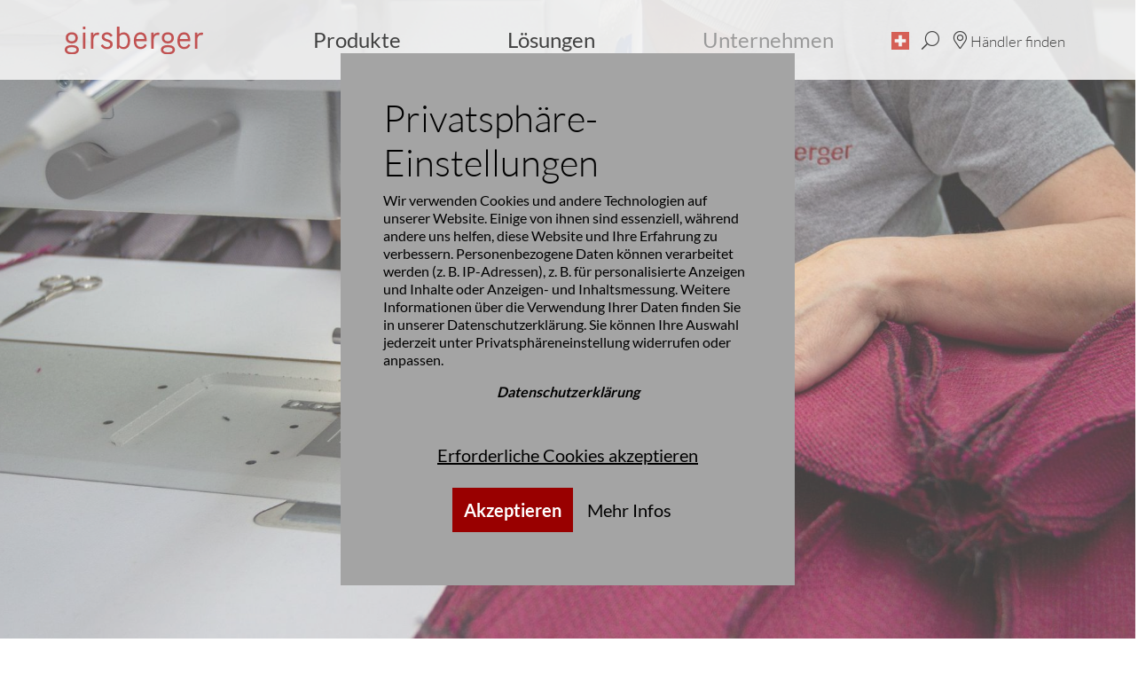

--- FILE ---
content_type: text/html; charset=utf-8
request_url: https://girsberger.com/de/unternehmen/jobs-karriere/berufsausbildung/polster-und-dekorationsnaeherin-polster-und-dekorationsnaeher/?type=800632
body_size: -205
content:
disabled

--- FILE ---
content_type: text/html; charset=utf-8
request_url: https://girsberger.com/de/unternehmen/jobs-karriere/berufsausbildung/polster-und-dekorationsnaeherin-polster-und-dekorationsnaeher/?type=800629&banner=1
body_size: 8418
content:
<style>

	#gdrp-cookieoverlay	*,#gdrp-cookieoverlay ::after,#gdrp-cookieoverlay ::before {
		box-sizing: border-box;
	}

    body #gdrp-cookieoverlay {
		position: fixed;
        bottom: 0;
        left: 0;
		background: rgba(216,216,216,0.3) !important;
        width: 100%;
        z-index: 99999;
    }
    .cs2gdpr-cookiebanner {
        position: relative;
        display: block;
        background-color: rgba(164,164,164,1) !important;
        padding: 3rem;
        width: 34%;
        -webkit-transform: translate(0,-50%);
        -o-transform: translate(0,-50%);
        transform: translate(0,-50%);
        top: 50%;
        margin: 0 auto;
    }

    @media (max-width: 1280px) {
        .cs2gdpr-cookiebanner {
            width: 40%;
        }
    }

    @media (max-width: 1024px) {
        .cs2gdpr-cookiebanner {
            width: 50%;
        }
    }

    @media (max-width: 768px) {
        .cs2gdpr-cookiebanner {
            width: 70%;
        }
    }

    @media (max-width: 640px) {
        .cs2gdpr-cookiebanner {
            width: 100%;
        }
        .cs2gdpr-cookiebanner .btn {
            width: 60%;
        }
    }

    @media (max-width: 575px) {
		#cs2gdprmodal .modal-dialog {
            width: 100% !important;
            margin: 0 !important;
        }
		#cs2gdprmodal {
			padding-right: 0 !important;
		}
    }

    @media (max-width: 480px) {
        .cs2gdpr-cookiebanner {
            width: 100%;
        }
        .cs2gdpr-cookiebanner .btn {
            width: 80%;
        }
    }

    @media (max-width: 360px) {
        .cs2gdpr-cookiebanner {
            width: 100%;
        }
        .cs2gdpr-cookiebanner .btn {
            width: 100%;
        }
    }

	#cs2gdpr-banner-text.cs2gdpr-cookie-message-text span {
	display: inline;
	}


	.container.inheritHeight {
		border-bottom: 1px solid #e9ecef;
		border-top: 1px solid #e9ecef;
	}

	    .cs2gdpr-category-bar {
        color: #000;
        background-color: #e9ecef;
		padding-right: 0;
		padding-left: 0;
		max-height: calc(100vh - 270px);
		overflow-y: auto;
    }
    .cs2gdpr-category-bar, .cs2gdpr-info-bar {
        padding-top: 15px;
        text-align: left;
    }
    .cs2gdpr-category-bar ul li, .cs2gdpr-info-bar ul li {
        list-style-type: none;
    }
    .cs2gdpr-category-bar h3, .cs2gdpr-category-bar li {
        cursor: pointer;
    }

	@media (min-width: 576px) {
		#cs2gdprmodal .modal-dialog {
			max-width: 500px;
			margin: 1.75rem auto;
		}
	}

	@media (min-width: 992px) {
		#cs2gdprmodal .modal-xl {
			max-width: 800px;
		}
	}

	@media (min-width: 1200px) {
		#cs2gdprmodal .modal-xl {
			max-width: 1140px;
		}
	}

	#cs2gdprmodal .modal-header {
		text-align: left;
	}

	#cs2gdprmodal .modal-header .modal-title {
		font-size: 24px;
		display: inline-block;
	}
	#cs2gdprmodal .modal-dialog {
		height: 80%;
		width: 100% !important;
	}
	.modal-backdrop.fade.show {
		opacity: 0.5;
		z-index: 1111;
	}


	.container.inheritHeight {
		padding: 0;
	}

	.row.inheritHeight {
		margin: 0;
		display: flex;
		flex-direction: row;
		max-width: 100%;
	}
	.inheritHeight {
		height: 100%;
	}
	#cs2gdprmodal .modal-body {
		padding: 0;
	}

	#cs2gdprmodal .modal-dialog .container {
		width: auto;
    }

    .cs2gdpr-info-bar-container {
        position: relative;
		padding: 0;
		width: 100%;
		min-height:  calc(100vh - 270px);
    }

	@media (max-width: 769px) {
		.cs2gdpr-info-bar-container {
			padding: 0 !important;
			max-width: 100%;
            overflow-x: hidden;
		}
		#cs2gdpr-info-bar {
			overflow-x: hidden;
			max-width: 98%;
		}
	}

	#cs2gdpr-info-bar {
		width: 100%;
    }
    .scroll-area, .cs2gdpr-info-bar{
        position: absolute;
        vertical-align: top;
        width:100%;
        max-height:100%;
        overflow-y:scroll;
    }

    .fingerprint-button {
        color: #600;
        position: fixed;
        left: 20px;
        bottom: 20px;
        -ms-transform: rotate(20deg);
        transform: rotate(20deg);
        cursor: pointer;
    }
    .category-check input{
        top: 4px;
    }
    .category-check label {
        padding-left: 10px;
    }
    .cs2gdpr-info-bar .h2 {
        margin-bottom: 0;
    }

	.uc-btn-footer-container {
		text-align: center;
	}

	.uc-btn-footer-container .btn  {
		margin-bottom: 12px;
	}
	#btn-accept-banner.btn-link,
	#btn-accept-required-banner.btn-link {
		color: #000;
		text-decoration-color: #000 !important;
		text-decoration-line: underline !important;
	}
	#btn-accept-banner.btn-link:hover,
    #btn-accept-required-banner.btn-link:hover {
		text-decoration-line: none !important;
	}
	#btn-more-info-banner.btn-link {
        color: #000;
        text-decoration-line: none !important;
    }
	.cs2gdpr-category-bar-innerbox {
		margin-left: 20px;
		margin-right: 20px;
	}

	/* modal checkboxes */
	.media {
		display: flex;
	}
	.media__left {
		flex: 0 0 auto;
		margin-right: 20px;
		margin-top: 10px;
	}

	.toggle__checkbox {
		position: absolute;
		top: 0;
		left: 0;
		opacity: 0;
	}
	[type=checkbox], [type=radio] {
		box-sizing: border-box;
		padding: 0;
	}

	.media__body {
		flex: 1 1 auto;
	}

	.toggle {
		display:block;
		position:relative
	}
	.toggle__checkbox {
		position:absolute;
		top:0;
		left:0;
		opacity:0;
	}
	.toggle__checkbox:indeterminate+.toggle__label {
		background-color: #4d4d4d;
	}
	.toggle__checkbox:indeterminate+.toggle__label:before {
		height:4px;
		top:10px;
		left:calc(50% - 8px);
		border-color:#fff;
		border-radius:3px
	}
	.toggle__checkbox:checked+.toggle__label {
		background-color: #900;
	}
	.toggle__checkbox:checked+.toggle__label:before {
		width:4px;
		left:calc(100% - 14px);
		border-color:#fff;
		border-radius:3px
	}
	.toggle__checkbox:focus+.toggle__label {
		box-shadow:0 0 0 2px #f7f7f5,0 0 0 6px rgba(115,0,0,.5)
	}
	.toggle__label {
		display:block;
		width:40px;
		height:24px;
		overflow:hidden;
		position:relative;
		text-indent:-9999px;
		background-color: #E4E6E7;
		border-radius:24px;
		transition:all .25s cubic-bezier(.77,0,.175,1);
		cursor: pointer;
	}
	.toggle__label:before {
		content:"";
		display:block;
		width:16px;
		height:16px;
		position:absolute;
		top:4px;
		left:4px;
		border-radius:100%;
		border:2px solid #898a81;
		transition:inherit
	}
	.toggle__checkbox:disabled+.toggle__label {
		opacity: 0.75;
		background-color: #646567;
		cursor: not-allowed;
	}

	#cs2gdpr-form p,
	#cs2gdpr-form ol,
	#cs2gdpr-form {
        overflow-wrap: break-word;
        word-wrap: break-word;
        -ms-word-break: break-all;
        word-break: break-all;
        word-break: break-word;
        -ms-hyphens: auto;
        -moz-hyphens: auto;
        -webkit-hyphens: auto;
        hyphens: auto;
	}
</style>


	<style>
		#gdrp-cookieoverlay {
			top: 0;
			right: 0;
		}
	</style>

    <div class="cs2gdpr-cookiebanner" id="cs2gdpr-cookiebanner" data-nosnippet>
        <div>
            <div class="cs2gdpr-cookie-message-text" id="cs2gdpr-banner-text">
                <span tabindex="0"><h3>Privatsphäre-Einstellungen</h3>
<p>Wir verwenden Cookies und andere Technologien auf unserer Website. Einige von ihnen sind essenziell, während andere uns helfen, diese Website und Ihre Erfahrung zu verbessern.&nbsp;Personenbezogene Daten können verarbeitet werden (z. B. IP-Adressen), z. B. für personalisierte Anzeigen und Inhalte oder Anzeigen- und Inhaltsmessung.&nbsp;Weitere Informationen über die Verwendung Ihrer Daten finden Sie in unserer <a href="/de/rechtliches/datenschutz/">Datenschutzerklärung</a>. Sie können Ihre Auswahl jederzeit unter&nbsp;<a href="/de/rechtliches/privatsphaereneinstellung/">Privatsphäreneinstellung</a>&nbsp;widerrufen oder anpassen.</p>
<p class="text-center"><a href="https://girsberger.com/fileadmin/user_upload/girsberger/PDF/50_Allgemein/Datenschutzerklaerung_DE_05_22.pdf"><i><strong>Datenschutzerklärung</strong></i></a></p></span>
            </div>
            <br>
            <div class="uc-btn-footer-container">
                
                
                    <button aria-label="" id="btn-accept-required-banner" class="btn btn-link" onclick="document.dispatchEvent(new CustomEvent('saveRequiredCookiesConsent'));closeGdprOverlay();">
                        Erforderliche Cookies akzeptieren
                    </button>
                
				<button aria-label="" id="btn-accept-banner" class="btn btn-primary" onclick="document.dispatchEvent(new CustomEvent('saveAllCookiesConsent'));closeGdprOverlay();">
					Akzeptieren
				</button>
                <button type="button" aria-label="" id="btn-more-info-banner" class="btn btn-link" data-toggle="modal" data-target="#cs2gdprmodal">
                    Mehr Infos
                </button>
            </div>
        </div>
    </div>




<!-- Modal -->
<div class="modal fade" id="cs2gdprmodal" data-setdomain="girsberger.com" tabindex="-1" role="dialog" aria-labelledby="cs2gdprModalLabel" aria-hidden="true">
    <div class="modal-dialog modal-xl" role="document">
        <div class="modal-content">
            <div class="modal-header">
                <div class="h5 modal-title" id="cs2gdprModalLabel">Privatsphäre-Einstellungen</div>
                <button type="button" class="close" data-dismiss="modal">
                    <span aria-hidden="true">&times;</span>
                </button>
            </div>
            <div class="modal-body">
                
    <div class="container inheritHeight">
        <div class="row inheritHeight">
            <div class="col-md-5 cs2gdpr-category-bar d-none d-md-block d-lg-block d-xl-block">
                <div class="cs2gdpr-category-bar-innerbox">
                    

						<div class="h3" onclick="scrollToElement('cs2gdpr-category-')">Essenzielle Cookies</div>
						<ul>
							
								<li onclick="scrollToElement('cs2gdpr-cookie-typo3-session-cookie00');">TYPO3 Session Cookies</li>
							
								<li onclick="scrollToElement('cs2gdpr-cookie-cs2gdpr-cookie0');">GDPR Lösung</li>
							
								<li onclick="scrollToElement('cs2gdpr-cookie-realcookiename00000000');">Consent Management</li>
							
								<li onclick="scrollToElement('cs2gdpr-cookie-googletagmanager00');">Google Tag Manager</li>
							
						</ul>
                    

						<div class="h3" onclick="scrollToElement('cs2gdpr-category-')">Funktionale Cookies</div>
						<ul>
							
								<li onclick="scrollToElement('cs2gdpr-cookie-googleanalytics000');">Google Analytics</li>
							
								<li onclick="scrollToElement('cs2gdpr-cookie-googlemaps');">Google Maps</li>
							
								<li onclick="scrollToElement('cs2gdpr-cookie-vimeo');">Vimeo</li>
							
								<li onclick="scrollToElement('cs2gdpr-cookie-youtube');">Youtube</li>
							
						</ul>
                    

						<div class="h3" onclick="scrollToElement('cs2gdpr-category-')">Marketing Cookies</div>
						<ul>
							
								<li onclick="scrollToElement('cs2gdpr-cookie-facebookpixel');">Facebook Pixel</li>
							
								<li onclick="scrollToElement('cs2gdpr-cookie-hotjar');">Hotjar</li>
							
								<li onclick="scrollToElement('cs2gdpr-cookie-linkedininsighttag0');">LinkedIn Insight Tag</li>
							
								<li onclick="scrollToElement('cs2gdpr-cookie-googleads');">Google Ads</li>
							
						</ul>
                    
                </div>
            </div>
            <div class="col-md-7 cs2gdpr-info-bar-container">
                <div class="cs2gdpr-info-bar container" id="cs2gdpr-info-bar">
                    <form id="cs2gdpr-form" name="cs2gdpr-form">
                        
                            <div class="dropdown-divider"></div>
							<div class="media">
								<div class="media__left">
									<div class="toggle form-check category-check" id="cs2gdpr-category-1">
										
												<input type="checkbox" class="form-check-input batch-select toggle__checkbox" data-category="1" data-customjsevent="" data-customevent="" data-iframecontrol="" data-iframedomains="" id="category-1" onclick="checkChildren(this);">
												<label for="category-1" class="toggle__label"></label>
											
									</div>
								</div>
								<div class="media__body">
									<label for="category-1" class="h2 form-check-label">Essenzielle Cookies</label>
								</div>
							</div>
                            <div class="dropdown-divider"></div>
                            <p><p>Diese Cookies sind zur Funktion dieser Website erforderlich und können von Ihnen nicht deaktiviert werden. In der Regel werden diese Cookies nur als Reaktion auf von Ihnen getätigte Aktionen gesetzt, die einer Anforderung entsprechen, wie etwa dem Festlegen Ihrer Datenschutzeinstellungen, dem Anmelden oder dem Ausfüllen von Formularen. Sie können Ihren Browser so einstellen, dass diese Cookies blockiert oder Sie über diese Cookies benachrichtigt werden. Einige Bereiche der Website funktionieren dann aber nicht. Diese Cookies speichern keine personenbezogenen Daten.</p></p>
                            
                                <div class="form-check" id="cs2gdpr-cookie-typo3-session-cookie00">
									<div class="media">
										<div class="media__left">
											<div class="toggle cookies-settings-toggle">
												
												
														<input type="checkbox" class="form-check-input toggle__checkbox" data-category="1" data-customjsevent="" data-iframecontrol="" data-iframedomains="" id="cs2gdpr-typo3-session-cookie00" name="typo3-session-cookie00" data-required="required" disabled="disabled" checked="checked" >
													
												<label class="form-check-label toggle__label" for="cs2gdpr-typo3-session-cookie00"></label>
											</div>
										</div>
										<div class="media__body">
											<label class="form-check-label" for="cs2gdpr-typo3-session-cookie00">
												<div class="h3">TYPO3 Session Cookies</div>
											</label>
											<p><p>TYPO3 verwendet standardmäßig sogenannte Session-Cookies. Ein TYPO3-Cookie ist eine kleine Datendatei, die auf den Computer des Besuchers übertragen wird, den Besucher aber nicht persönlich identifizieren kann. Nur wenn Nutzer das Kommentarformular ausfüllen, werden die installierten Browser, die Aktivitäten sowie der Name und die E-Mail-Adresse gespeichert.</p></p>
										</div>
									</div>
                                </div>
                            
                                <div class="form-check" id="cs2gdpr-cookie-cs2gdpr-cookie0">
									<div class="media">
										<div class="media__left">
											<div class="toggle cookies-settings-toggle">
												
												
														<input type="checkbox" class="form-check-input toggle__checkbox" data-category="1" data-customjsevent="" data-iframecontrol="" data-iframedomains="" id="cs2gdpr-cs2gdpr-cookie0" name="cs2gdpr-cookie0" data-required="required" disabled="disabled" checked="checked" >
													
												<label class="form-check-label toggle__label" for="cs2gdpr-cs2gdpr-cookie0"></label>
											</div>
										</div>
										<div class="media__body">
											<label class="form-check-label" for="cs2gdpr-cs2gdpr-cookie0">
												<div class="h3">GDPR Lösung</div>
											</label>
											<p><p>Speichert den Zustimmungsstatus des Benutzers für Cookies auf der aktuellen Website.</p></p>
										</div>
									</div>
                                </div>
                            
                                <div class="form-check" id="cs2gdpr-cookie-realcookiename00000000">
									<div class="media">
										<div class="media__left">
											<div class="toggle cookies-settings-toggle">
												
												
														<input type="checkbox" class="form-check-input toggle__checkbox" data-category="1" data-customjsevent="" data-iframecontrol="" data-iframedomains="" id="cs2gdpr-realcookiename00000000" name="realcookiename00000000" data-required="required" disabled="disabled" checked="checked" >
													
												<label class="form-check-label toggle__label" for="cs2gdpr-realcookiename00000000"></label>
											</div>
										</div>
										<div class="media__body">
											<label class="form-check-label" for="cs2gdpr-realcookiename00000000">
												<div class="h3">Consent Management</div>
											</label>
											<p><p><strong>Zweck der Datenverarbeitung</strong></p>
<p>Die erhobenen Daten werden ausschließlich für den unten aufgeführten Zweck verwendet und gespeichert:</p>
<p>Einhaltung gesetzlicher Verpflichtungen<br> Speicherung der Einwilligung</p>
<p><strong>Verwendete Technologien</strong></p>
<p>Lokale Speicherung<br> Cookies freigeben</p>
<p><strong>Erhobene Daten</strong></p>
<p>Diese Liste enthält alle Daten, die von oder durch die Nutzung dieses Dienstes gesammelt werden.</p>
<p>Standort<br> Geräteinformationen<br> Browser-Informationen<br> Anonymisierte IP-Adresse<br> Datum und Uhrzeit des Besuchs<br> Seitenpfad der Webseite</p>
<p><strong>Rechtliche Grundlage</strong></p>
<p>Im Folgenden wird die nach Art. 6 Abs. 1 S. 1 DSGVO geforderte Rechtsgrundlage für die Verarbeitung von personenbezogenen Daten genannt.</p><ul> 	<li>Art. 6 Abs. 1 S. 1 lit. f DSGVO</li> </ul><p><strong>Ort der Verarbeitung</strong><br> <br> Schweiz</p>
<p><strong>Dauer zum Speichern der Daten</strong><br> <br> Die Aufbewahrungsfrist ist die Zeitspanne, in der die gesammelten Daten für die Verarbeitung gespeichert werden.&nbsp; Die Daten müssen gelöscht werden, sobald sie für die angegebenen Verarbeitungszwecke nicht mehr benötigt werden. Die Einwilligungsdaten (Einwilligung und Widerruf der Einwilligung) werden drei Jahre lang gespeichert. Die Daten werden dann sofort gelöscht oder auf Anfrage in Form eines Datenexports an die verantwortliche Person weitergegeben.</p>
<p><strong>Datenempfänger</strong><br> <br> Girsberger Holding AG</p>
<p><strong>Datenschutzbeauftragter</strong><br> <br> &nbsp;E-Mail-Adresse des Datenschutzbeauftragten des verarbeitenden Unternehmens: datenschutz@girsberger.com</p></p>
										</div>
									</div>
                                </div>
                            
                                <div class="form-check" id="cs2gdpr-cookie-googletagmanager00">
									<div class="media">
										<div class="media__left">
											<div class="toggle cookies-settings-toggle">
												
												
														<input type="checkbox" class="form-check-input toggle__checkbox" data-category="1" data-customjsevent="" data-iframecontrol="" data-iframedomains="" id="cs2gdpr-googletagmanager00" name="googletagmanager00" data-required="required" disabled="disabled" checked="checked" >
													
												<label class="form-check-label toggle__label" for="cs2gdpr-googletagmanager00"></label>
											</div>
										</div>
										<div class="media__body">
											<label class="form-check-label" for="cs2gdpr-googletagmanager00">
												<div class="h3">Google Tag Manager</div>
											</label>
											<p><p>Dies ist ein Tag-Management-System. Damit können Codeabschnitte (JavaScript- und HTML-Tags) eingebunden und verwaltet werden.</p>
<p><strong>Unternehmen</strong></p>
<p>Google Ireland Limited<br> Google Building Gordon House, 4 Barrow St, Dublin, D04 E5W5, Ireland</p>
<p><strong>Zweck der Datenverarbeitung</strong></p>
<p>Die erhobenen Daten werden ausschließlich für den unten aufgeführten Zweck verwendet und gespeichert:</p>
<p>Tag-Verwaltung</p>
<p><strong>Datenempfänger &amp; Datenschutzerklärung</strong></p>
<p>Dies sind die Empfänger der erhobenen Daten:</p>
<p>Alphabet Inc.<br> Google LLC<br> Google Ireland Limited</p>
<p>Hier finden Sie die Datenschutzbestimmung des Datenverarbeiters:<br> <a href="https://policies.google.com/privacy?hl=de" target="_blank" rel="noreferrer">https://policies.google.com/privacy?hl=de</a> &nbsp;&nbsp;&nbsp;&nbsp;</p>
<p>Hier finden Sie die Cookie-Richtlinien des Datenverarbeiters:<br> <a href="https://policies.google.com/technologies/cookies?hl=de" target="_blank" rel="noreferrer">https://policies.google.com/technologies/cookies?hl=de</a> &nbsp;&nbsp;</p>
<p>Hier finden Sie den Kontakt des Datenschutzbeauftragten des verarbeitenden Unternehmens:<br> <a href="https://support.google.com/policies/contact/general_privacy_form" target="_blank" rel="noreferrer">https://support.google.com/policies/contact/general_privacy_form</a> &nbsp;</p>
<p>Hier können Sie auf allen Domains die Einstellung zur Datenverarbeitung widerrufen:<br> <a href="https://safety.google/privacy/privacy-controls/" target="_blank" rel="noreferrer">https://safety.google/privacy/privacy-controls/</a></p>
<p><strong>Laufzeit</strong></p>
<p>2 Jahre</p></p>
										</div>
									</div>
                                </div>
                            
                        
                            <div class="dropdown-divider"></div>
							<div class="media">
								<div class="media__left">
									<div class="toggle form-check category-check" id="cs2gdpr-category-9">
										
												<input type="checkbox" class="form-check-input batch-select toggle__checkbox" data-category="9" data-customjsevent="" data-customevent="" data-iframecontrol="" data-iframedomains="" id="category-9" onclick="checkChildren(this);">
												<label for="category-9" class="toggle__label"></label>
											
									</div>
								</div>
								<div class="media__body">
									<label for="category-9" class="h2 form-check-label">Funktionale Cookies</label>
								</div>
							</div>
                            <div class="dropdown-divider"></div>
                            <p><p>Mit diesen Cookies ist die Website in der Lage, eine erweiterte Funktionalität und Personalisierung bereitzustellen. Sie können von uns oder von Drittanbietern gesetzt werden, deren Dienste wir auf unseren Seiten verwenden. Wenn Sie diese Cookies nicht zulassen, funktionieren einige oder alle dieser Dienste möglicherweise nicht einwandfrei.</p></p>
                            
                                <div class="form-check" id="cs2gdpr-cookie-googleanalytics000">
									<div class="media">
										<div class="media__left">
											<div class="toggle cookies-settings-toggle">
												
												
														<input type="checkbox" class="form-check-input toggle__checkbox" data-category="9" data-customjsevent="" data-iframecontrol="" data-iframedomains="" id="cs2gdpr-googleanalytics000" name="googleanalytics000" onclick="checkParentByRelatives(this);" data-customevent=consent_given_googleanalytics>
													
												<label class="form-check-label toggle__label" for="cs2gdpr-googleanalytics000"></label>
											</div>
										</div>
										<div class="media__body">
											<label class="form-check-label" for="cs2gdpr-googleanalytics000">
												<div class="h3">Google Analytics</div>
											</label>
											<p><p>Google Analytics sammelt, verarbeitet und analysiert Daten über das Verhalten der Besucher von Webseiten. Erhoben werden unter anderem Daten darüber, von welcher Webseite ein Besucher auf eine andere Webseite verwiesen wurde, welche Unterseiten aufgerufen wurden oder wie oft und wie lange eine Seite besucht wurde. Die Webanalyse wird hauptsächlich zur Optimierung unserer Webseite und zur Kosten-Nutzen-Analyse eingesetzt.</p>
<p><strong>Unternehmen</strong></p>
<p>Google Ireland Limited<br> Google Building Gordon House, 4 Barrow St, Dublin, D04 E5W5, Ireland</p>
<p><strong>Zweck der Datenverarbeitung</strong></p>
<p>Die erhobenen Daten werden ausschließlich für den unten aufgeführten Zweck verwendet und gespeichert:</p>
<p>Analyse<br> Marketing</p>
<p><strong>Datenempfänger &amp; Datenschutzerklärung</strong></p>
<p>Dies sind die Empfänger der erhobenen Daten:</p>
<p>Alphabet Inc.<br> Google LLC<br> Google Ireland Limited</p>
<p>Hier finden Sie die Datenschutzbestimmung des Datenverarbeiters:<br> <a href="https://policies.google.com/privacy?hl=de" target="_blank" rel="noreferrer">https://policies.google.com/privacy?hl=de</a> &nbsp;&nbsp;&nbsp;&nbsp;</p>
<p>Hier finden Sie die Cookie-Richtlinien des Datenverarbeiters:<br> <a href="https://policies.google.com/technologies/cookies?hl=de" target="_blank" rel="noreferrer">https://policies.google.com/technologies/cookies?hl=de</a> &nbsp;&nbsp;</p>
<p>Hier finden Sie den Kontakt des Datenschutzbeauftragten des verarbeitenden Unternehmens:<br> <a href="https://support.google.com/policies/contact/general_privacy_form" target="_blank" rel="noreferrer">https://support.google.com/policies/contact/general_privacy_form</a> &nbsp;</p>
<p>Hier können Sie auf allen Domains die Einstellung zur Datenverarbeitung widerrufen:<br> <a href="https://safety.google/privacy/privacy-controls/" target="_blank" rel="noreferrer">https://safety.google/privacy/privacy-controls/</a></p>
<p><strong>Laufzeit</strong></p>
<p>2 Jahre</p>
<p>&nbsp;</p></p>
										</div>
									</div>
                                </div>
                            
                                <div class="form-check" id="cs2gdpr-cookie-googlemaps">
									<div class="media">
										<div class="media__left">
											<div class="toggle cookies-settings-toggle">
												
												
														<input type="checkbox" class="form-check-input toggle__checkbox" data-category="9" data-customjsevent="googlemapsEnabled" data-iframecontrol="" data-iframedomains="" id="cs2gdpr-googlemaps" name="googlemaps" onclick="checkParentByRelatives(this);" data-customevent=consent_given_googel_maps>
													
												<label class="form-check-label toggle__label" for="cs2gdpr-googlemaps"></label>
											</div>
										</div>
										<div class="media__body">
											<label class="form-check-label" for="cs2gdpr-googlemaps">
												<div class="h3">Google Maps</div>
											</label>
											<p><p>Dies ist ein integrierter Kartendienst.</p>
<p><strong>Unternehmen</strong></p>
<p>Google Ireland Limited<br> Google Building Gordon House, 4 Barrow St, Dublin, D04 E5W5, Ireland</p>
<p><strong>Zweck der Datenverarbeitung</strong></p>
<p>Die erhobenen Daten werden ausschließlich für den unten aufgeführten Zweck verwendet und gespeichert:</p>
<p>Karte anzeigen</p>
<p><strong>Datenempfänger &amp; Datenschutzerklärung</strong></p>
<p>Dies sind die Empfänger der erhobenen Daten:</p>
<p>Alphabet Inc.<br> Google LLC<br> Google Ireland Limited</p>
<p>Hier finden Sie die Datenschutzbestimmung des Datenverarbeiters:<br> <a href="https://policies.google.com/privacy?hl=de" target="_blank" rel="noreferrer">https://policies.google.com/privacy?hl=de</a>&nbsp;&nbsp;&nbsp;</p>
<p>Hier finden Sie die Cookie-Richtlinien des Datenverarbeiters:<br> <a href="https://policies.google.com/technologies/cookies?hl=de" target="_blank" rel="noreferrer">https://policies.google.com/technologies/cookies?hl=de</a>&nbsp;</p>
<p>Hier finden Sie den Kontakt des Datenschutzbeauftragten des verarbeitenden Unternehmens:<br> <a href="https://support.google.com/policies/contact/general_privacy_form" target="_blank" rel="noreferrer">https://support.google.com/policies/contact/general_privacy_form</a></p>
<p>Hier können Sie auf allen Domains die Einstellung zur Datenverarbeitung widerrufen:<br> <a href="https://safety.google/privacy/privacy-controls/" target="_blank" rel="noreferrer">https://safety.google/privacy/privacy-controls/</a></p>
<p><strong>Laufzeit</strong></p>
<p>2 Jahre</p></p>
										</div>
									</div>
                                </div>
                            
                                <div class="form-check" id="cs2gdpr-cookie-vimeo">
									<div class="media">
										<div class="media__left">
											<div class="toggle cookies-settings-toggle">
												
												
														<input type="checkbox" class="form-check-input toggle__checkbox" data-category="9" data-customjsevent="vimeoEnabled" data-iframecontrol="" data-iframedomains="" id="cs2gdpr-vimeo" name="vimeo" onclick="checkParentByRelatives(this);" data-customevent=consent_given_vimeo>
													
												<label class="form-check-label toggle__label" for="cs2gdpr-vimeo"></label>
											</div>
										</div>
										<div class="media__body">
											<label class="form-check-label" for="cs2gdpr-vimeo">
												<div class="h3">Vimeo</div>
											</label>
											<p><p>Dies ist ein integrierter Videodienst.</p>
<p><strong>Unternehmen</strong></p>
<p>Vimeo.com, Inc.<br> 555 West 18th Street, New York, New York 10011, USA</p>
<p><strong>Zweck der Datenverarbeitung</strong></p>
<p>Die erhobenen Daten werden ausschließlich für den unten aufgeführten Zweck verwendet und gespeichert:</p>
<p>Videos anzeigen</p>
<p><strong>Datenempfänger &amp; Datenschutzerklärung</strong></p>
<p>Dies sind die Empfänger der erhobenen Daten:</p>
<p>Vimeo.com, Inc.</p>
<p>Hier finden Sie die Datenschutzbestimmung des Datenverarbeiters:<br> <a href="https://vimeo.com/privacy" target="_blank" rel="noreferrer">https://vimeo.com/privacy</a></p>
<p>Hier finden Sie die Cookie-Richtlinien des Datenverarbeiters:<br> <a href="https://vimeo.com/cookie_policy" target="_blank" rel="noreferrer">https://vimeo.com/cookie_policy</a></p>
<p>Hier finden Sie den E-Mail-Kontakt des Datenschutzbeauftragten des verarbeitenden Unternehmens: <a href="#" data-mailto-token="nbjmup+QsjwbdzAwjnfp/dpn" data-mailto-vector="1">Privacy<span class="email">@</span>vimeo.com</a></p>
<p>Hier können Sie auf allen Domains die Einstellung zur Datenverarbeitung widerrufen:<br> <a href="https://vimeo.com/cookie_policy" target="_blank" rel="noreferrer">https://vimeo.com/cookie_policy</a></p>
<p><strong>Laufzeit</strong></p>
<p>uneingeschränkt</p></p>
										</div>
									</div>
                                </div>
                            
                                <div class="form-check" id="cs2gdpr-cookie-youtube">
									<div class="media">
										<div class="media__left">
											<div class="toggle cookies-settings-toggle">
												
												
														<input type="checkbox" class="form-check-input toggle__checkbox" data-category="9" data-customjsevent="youtubeEnabled" data-iframecontrol="" data-iframedomains="" id="cs2gdpr-youtube" name="youtube" onclick="checkParentByRelatives(this);" >
													
												<label class="form-check-label toggle__label" for="cs2gdpr-youtube"></label>
											</div>
										</div>
										<div class="media__body">
											<label class="form-check-label" for="cs2gdpr-youtube">
												<div class="h3">Youtube</div>
											</label>
											<p><p>Dies ist ein integrierter Videodienst.<br> <br> <strong>Unternehmen</strong><br> Google Irland Limited<br> Google Gebäude Gordon House, 4 Barrow St, Dublin, D04 E5W5, Irland<br> &nbsp;</p>
<p><strong>Zweck der Datenverarbeitung</strong></p>
<p>Die erhobenen Daten werden ausschließlich für den unten aufgeführten Zweck verwendet und gespeichert:</p>
<p>Videos anzeigen</p>
<p>&nbsp;</p>
<p><strong>Datenempfänger &amp; Datenschutzerklärung</strong></p>
<p>Dies sind die Empfänger der erhobenen Daten:</p>
<p>Alphabet Inc.<br> Google LLC<br> Google Ireland Limited</p>
<p>Hier finden Sie die Datenschutzbestimmung des Datenverarbeiters:<br> <a href="https://policies.google.com/privacy?hl=de" target="_blank" rel="noreferrer">https://policies.google.com/privacy?hl=de</a>&nbsp;&nbsp;&nbsp;&nbsp;&nbsp;</p>
<p>Hier finden Sie die Cookie-Richtlinien des Datenverarbeiters:<br> <a href="https://policies.google.com/technologies/cookies?hl=de" target="_blank" rel="noreferrer">https://policies.google.com/technologies/cookies?hl=de</a>&nbsp;&nbsp;&nbsp;</p>
<p>Hier finden Sie den Kontakt des Datenschutzbeauftragten des verarbeitenden Unternehmens:<br> <a href="https://support.google.com/policies/contact/general_privacy_form" target="_blank" rel="noreferrer">https://support.google.com/policies/contact/general_privacy_form</a>&nbsp;&nbsp;</p>
<p>Hier können Sie auf allen Domains die Einstellung zur Datenverarbeitung widerrufen:<br> <a href="https://safety.google/privacy/privacy-controls/" target="_blank" rel="noreferrer">https://safety.google/privacy/privacy-controls/</a></p>
<p>&nbsp;</p>
<p><strong>Laufzeit</strong></p>
<p>uneingeschränkt</p></p>
										</div>
									</div>
                                </div>
                            
                        
                            <div class="dropdown-divider"></div>
							<div class="media">
								<div class="media__left">
									<div class="toggle form-check category-check" id="cs2gdpr-category-13">
										
												<input type="checkbox" class="form-check-input batch-select toggle__checkbox" data-category="13" data-customjsevent="" data-customevent="" data-iframecontrol="" data-iframedomains="" id="category-13" onclick="checkChildren(this);">
												<label for="category-13" class="toggle__label"></label>
											
									</div>
								</div>
								<div class="media__body">
									<label for="category-13" class="h2 form-check-label">Marketing Cookies</label>
								</div>
							</div>
                            <div class="dropdown-divider"></div>
                            <p><p>Diese Cookies können über unsere Website von unseren Werbepartnern gesetzt werden. Sie können von diesen Unternehmen verwendet werden, um ein Profil Ihrer Interessen zu erstellen und Ihnen relevante Anzeigen auf anderen Websites zu zeigen. Sie speichern nicht direkt personenbezogene Daten, basieren jedoch auf einer einzigartigen Identifizierung Ihres Browsers und Internet-Geräts. Wenn Sie diese Cookies nicht zulassen, werden Sie weniger gezielte Werbung erleben.</p></p>
                            
                                <div class="form-check" id="cs2gdpr-cookie-facebookpixel">
									<div class="media">
										<div class="media__left">
											<div class="toggle cookies-settings-toggle">
												
												
														<input type="checkbox" class="form-check-input toggle__checkbox" data-category="13" data-customjsevent="" data-iframecontrol="" data-iframedomains="" id="cs2gdpr-facebookpixel" name="facebookpixel" onclick="checkParentByRelatives(this);" data-customevent=consent_given_facebookpixel>
													
												<label class="form-check-label toggle__label" for="cs2gdpr-facebookpixel"></label>
											</div>
										</div>
										<div class="media__body">
											<label class="form-check-label" for="cs2gdpr-facebookpixel">
												<div class="h3">Facebook Pixel</div>
											</label>
											<p><p>Dies ist eine Tracking-Technologie, die eingesetzt wird, um die Interaktionen und Handlungen, die Personen auf Websites ausführen, zu verfolgen und die Effektivität der Werbung zu messen.</p>
<p><strong>Unternehmen</strong></p>
<p>Meta Platforms Ireland Ltd.<br> 4 Grand Canal Square, Grand Canal Harbour, Dublin, D02, Ireland</p>
<p><strong>Zweck der Datenverarbeitung</strong></p>
<p>Die erhobenen Daten werden ausschließlich für den unten aufgeführten Zweck verwendet und gespeichert:</p>
<p>Marketing<br> Retargeting<br> Tracking<br> Analyse<br> Werbung<br> Personalisierung</p>
<p><strong>Datenempfänger &amp; Datenschutzerklärung</strong></p>
<p>Dies sind die Empfänger der erhobenen Daten:</p>
<p>Meta Platforms Ireland Ltd.<br> Mata Platforms Inc.</p>
<p>Hier finden Sie die Datenschutzbestimmung des Datenverarbeiters:<br> <a href="https://www.facebook.com/policy.php" target="_blank" rel="noreferrer">https://www.facebook.com/policy.php</a></p>
<p>Hier finden Sie die Cookie-Richtlinien des Datenverarbeiters:<br> <a href="https://www.facebook.com/policies/cookies" target="_blank" rel="noreferrer">https://www.facebook.com/policies/cookies</a></p>
<p>Hier finden Sie den Kontakt des Datenschutzbeauftragten des verarbeitenden Unternehmens:<br> <a href="https://www.facebook.com/help/contact/540977946302970" target="_blank" rel="noreferrer">https://www.facebook.com/help/contact/540977946302970</a> &nbsp;&nbsp;</p>
<p>Hier können Sie auf allen Domains die Einstellung zur Datenverarbeitung widerrufen:<br> <a href="https://www.facebook.com/ads/preferences/" target="_blank" rel="noreferrer">https://www.facebook.com/ads/preferences/</a> &nbsp;&nbsp;&nbsp;</p>
<p><strong>Laufzeit</strong></p>
<p>uneingeschränkt</p></p>
										</div>
									</div>
                                </div>
                            
                                <div class="form-check" id="cs2gdpr-cookie-hotjar">
									<div class="media">
										<div class="media__left">
											<div class="toggle cookies-settings-toggle">
												
												
														<input type="checkbox" class="form-check-input toggle__checkbox" data-category="13" data-customjsevent="" data-iframecontrol="" data-iframedomains="" id="cs2gdpr-hotjar" name="hotjar" onclick="checkParentByRelatives(this);" data-customevent=consent_given_hotjar>
													
												<label class="form-check-label toggle__label" for="cs2gdpr-hotjar"></label>
											</div>
										</div>
										<div class="media__body">
											<label class="form-check-label" for="cs2gdpr-hotjar">
												<div class="h3">Hotjar</div>
											</label>
											<p><p>Dies ist ein Analyse-Tool, um die Bedürfnisse von Nutzer besser zu verstehen und das Angebot und die Erfahrung auf Webseites zu optimieren. Mithilfe der Technologie von Hotjar erhält man ein besseres Verständnis von den Erfahrungen unserer Nutzer (z.B. wieviel Zeit Nutzer auf welchen Seiten verbringen, welche Links sie anklicken, was sie mögen und was nicht etc.) und das hilft, das Angebot am Feedback der Nutzer auszurichten.</p>
<p><strong>Unternehmen</strong></p>
<p>Hotjar Ltd.<br> Dragonara Business Centre, 5th Floor, Dragonara Road, Paceville St Julian's STJ 3141 Malta,</p>
<p><strong>Zweck der Datenverarbeitung</strong></p>
<p>Die erhobenen Daten werden ausschließlich für den unten aufgeführten Zweck verwendet und gespeichert:</p>
<p>Analyse</p>
<p><strong>Datenempfänger &amp; Datenschutzerklärung</strong></p>
<p>Dies sind die Empfänger der erhobenen Daten:</p>
<p>Hotjar Ltd.</p>
<p>Hier finden Sie die Datenschutzbestimmung des Datenverarbeiters:<br> <a href="https://www.hotjar.com/legal/policies/privacy/de/" target="_blank" rel="noreferrer">https://www.hotjar.com/legal/policies/privacy/de/</a></p>
<p>Hier finden Sie die Cookie-Richtlinien des Datenverarbeiters:<br> <a href="https://help.hotjar.com/hc/en-us/articles/115011789248-Hotjar-Cookies" target="_blank" rel="noreferrer">https://help.hotjar.com/hc/en-us/articles/115011789248-Hotjar-Cookies</a></p>
<p>Hier finden Sie den E-Mail-Kontakt des Datenschutzbeauftragten des verarbeitenden Unternehmen: <a href="#" data-mailto-token="nbjmup+eqpAipukbs/dpn" data-mailto-vector="1">dpo<span class="email">@</span>hotjar.com</a></p>
<p>Hier können Sie auf allen Domains die Einstellung zur Datenverarbeitung widerrufen:<br> <a href="https://www.hotjar.com/legal/compliance/opt-out" target="_blank" rel="noreferrer">https://www.hotjar.com/legal/compliance/opt-out</a></p>
<p><strong>Laufzeit</strong></p>
<p>1 Jahr</p></p>
										</div>
									</div>
                                </div>
                            
                                <div class="form-check" id="cs2gdpr-cookie-linkedininsighttag0">
									<div class="media">
										<div class="media__left">
											<div class="toggle cookies-settings-toggle">
												
												
														<input type="checkbox" class="form-check-input toggle__checkbox" data-category="13" data-customjsevent="" data-iframecontrol="" data-iframedomains="" id="cs2gdpr-linkedininsighttag0" name="linkedininsighttag0" onclick="checkParentByRelatives(this);" data-customevent=consent_given_linkedin_insight_tag>
													
												<label class="form-check-label toggle__label" for="cs2gdpr-linkedininsighttag0"></label>
											</div>
										</div>
										<div class="media__body">
											<label class="form-check-label" for="cs2gdpr-linkedininsighttag0">
												<div class="h3">LinkedIn Insight Tag</div>
											</label>
											<p><p>Dies ist eine Tracking-Technologie, die eingesetzt wird, um die Interaktionen und Handlungen, die Personen auf Websites ausführen, zu verfolgen und die Effektivität der Werbung zu messen.</p>
<p><strong>Unternehmen</strong></p>
<p>LinkedIn Ireland Unlimited Company<br> Wilton Place, Dublin 2, Ireland&nbsp;</p>
<p><strong>Zweck der Datenverarbeitung</strong></p>
<p>Die erhobenen Daten werden ausschließlich für den unten aufgeführten Zweck verwendet und gespeichert:</p>
<p>Marketing<br> Retargeting<br> Tracking<br> Analyse<br> Werbung<br> Personalisierung</p>
<p><strong>Datenempfänger &amp; Datenschutzerklärung</strong></p>
<p>Dies sind die Empfänger der erhobenen Daten:</p>
<p>LinkedIn Ireland Unlimited Company</p>
<p>Hier finden Sie die Datenschutzbestimmung des Datenverarbeiters:<br> <a href="https://www.linkedin.com/legal/privacy-policy?src=li-other&amp;veh=www.linkedin.com" target="_blank" rel="noreferrer noopener">https://de.linkedin.com/legal/privacy-policy?src=li-other&amp;veh=www.linkedin.com</a></p>
<p>Hier finden Sie die Cookie-Richtlinien des Datenverarbeiters:<br> <a href="https://www.linkedin.com/legal/cookie_policy?src=li-other&amp;veh=www.linkedin.com" target="_blank" data-testid="uc-settings-cookie-link" rel="noreferrer noopener">https://de.linkedin.com/legal/cookie-policy?</a></p>
<p>Hier finden Sie den Kontakt des Datenschutzbeauftragten des verarbeitenden Unternehmens:<br> <a href="https://www.linkedin.com/help/linkedin/ask/TSO-DPO" target="_blank" rel="noreferrer">https://www.linkedin.com/help/linkedin/ask/TSO-DPO</a>&nbsp;</p>
<p>Hier können Sie auf allen Domains die Einstellung zur Datenverarbeitung widerrufen:<br> <a href="https://www.linkedin.com/legal/privacy-policy?src=li-other&amp;amp;veh=www.linkedin.com" target="_blank" data-testid="uc-settings-output-link" rel="noreferrer noopener">https://de.linkedin.com/legal/privacy-policy?src=li-other&amp;amp=&amp;veh=www.linkedin.com</a></p>
<p><strong>Laufzeit</strong></p>
<p>uneingeschränkt</p></p>
										</div>
									</div>
                                </div>
                            
                                <div class="form-check" id="cs2gdpr-cookie-googleads">
									<div class="media">
										<div class="media__left">
											<div class="toggle cookies-settings-toggle">
												
												
														<input type="checkbox" class="form-check-input toggle__checkbox" data-category="13" data-customjsevent="" data-iframecontrol="" data-iframedomains="" id="cs2gdpr-googleads" name="googleads" onclick="checkParentByRelatives(this);" data-customevent=consent_given_google_ads>
													
												<label class="form-check-label toggle__label" for="cs2gdpr-googleads"></label>
											</div>
										</div>
										<div class="media__body">
											<label class="form-check-label" for="cs2gdpr-googleads">
												<div class="h3">Google Ads</div>
											</label>
											<p><p>Dies ist ein Werbeprogramm, womit Onlinekampagnen ausgesteuert werden können.</p>
<p>&nbsp;</p>
<p><strong>Unternehmen</strong></p>
<p>Google Ireland Limited<br> Google Building Gordon House, 4 Barrow St, Dublin, D04 E5W5, Ireland</p>
<p>&nbsp;</p>
<p><strong>Zweck der Datenverarbeitung</strong></p>
<p>Die erhobenen Daten werden ausschließlich für den unten aufgeführten Zweck verwendet und gespeichert:</p>
<p>Werbung<br> Marketing<br> Tracking<br> Analyse<br> Retargeting</p>
<p><strong>Datenempfänger &amp; Datenschutzerklärung</strong></p>
<p>Dies sind die Empfänger der erhobenen Daten:</p>
<p>Alphabet Inc.<br> Google LLC<br> Google Ireland Limited</p>
<p>Hier finden Sie die Datenschutzbestimmung des Datenverarbeiters:<br> <a href="https://policies.google.com/privacy?hl=de" target="_blank" rel="noreferrer">https://policies.google.com/privacy?hl=de</a>&nbsp;&nbsp;&nbsp;</p>
<p>Hier finden Sie die Cookie-Richtlinien des Datenverarbeiters:<br> <a href="https://policies.google.com/technologies/cookies?hl=de" target="_blank" rel="noreferrer">https://policies.google.com/technologies/cookies?hl=de</a>&nbsp;&nbsp;</p>
<p>Hier finden Sie den Kontakt des Datenschutzbeauftragten des verarbeitenden Unternehmens:<br> <a href="https://support.google.com/policies/contact/general_privacy_form" target="_blank" rel="noreferrer">https://support.google.com/policies/contact/general_privacy_form</a></p>
<p>Hier können Sie auf allen Domains die Einstellung zur Datenverarbeitung widerrufen:<br> <a href="https://safety.google/privacy/privacy-controls/" target="_blank" rel="noreferrer">https://safety.google/privacy/privacy-controls/</a></p>
<p><strong>Laufzeit</strong></p>
<p>2 Jahre</p></p>
										</div>
									</div>
                                </div>
                            
                        
                    </form>
                </div>
            </div>
        </div>
    </div>

            </div>
            <div class="modal-footer">
                <button type="button" class="btn btn-primary" data-dismiss="modal">Ablehnen</button>
                <button type="button" class="btn btn-dark" id="cs2gdpr-save-settings-button" onclick="document.dispatchEvent(new CustomEvent('saveSelectedCookiesConsent'));" data-dismiss="modal">Speichern und Schliessen</button>
            </div>
        </div>
    </div>
</div>



--- FILE ---
content_type: application/x-javascript
request_url: https://girsberger.com/_assets/cb8d2156fdf1434daf1f943e4cc07488/JavaScript/cs2gdprlink.js?bust=v3.1
body_size: 292
content:
require(['jquery'],function($){
	$('.gdpr-check').each(function(){
		$check = $(this);
		$form = $check.closest('form');
		$cegdprFormId = $(this).parents().prevAll('a[id^="c"]:first').prop('id').substring(1);
		$submit = $form.find('[type="submit"]');
		$submit.on('click',function(){
			gdprFormId = $cegdprFormId;
			if($check.is(':checked')) {
				if(!$form.find('.has-error:visible').length) {
					saveFormConsent($form);
				}
				return false;
			}
		});
	});

	$('.cs2gdprlink').on('click', function (e) {
		e.preventDefault();
		e.stopPropagation();
		$('#cs2gdprmodal').modal();
	});

	closeGdprOverlay = function() {
		$('#gdrp-cookieoverlay').css('width', '0');
	}
})


--- FILE ---
content_type: image/svg+xml
request_url: https://girsberger.com/_assets/103a435f754bfdff1e6cf4fc358d43e1/dist/icons/symbol-defs.svg
body_size: 5029
content:
<svg aria-hidden="true" style="position: absolute; width: 0; height: 0; overflow: hidden;" version="1.1" xmlns="http://www.w3.org/2000/svg" xmlns:xlink="http://www.w3.org/1999/xlink">
	<defs>
		<symbol id="icon-close" viewBox="0 0 1000 1000">
			<path style="fill:var(--color1, #000000)" d="M33.2,53.3l15.5-15.5H33.2l7.7,7.7l908.9,908.9l7.7,7.7v-15.5l-15.5,15.5h15.5l-7.7-7.7L40.9,45.6l-7.7-7.7V53.3L33.2,53.3z M17.7,37.8L10,45.6l7.7,7.7l7.7,7.7l908.9,908.9l7.7,7.7l7.7,7.7l7.7-7.7l15.5-15.5l7.7-7.7l-7.7-7.7l-7.7-7.7L56.4,30.1l-7.7-7.7l-7.7-7.7l-7.7,7.7L17.7,37.8L17.7,37.8z M951.4,37.8l15.5,15.5V37.8l-7.7,7.7L50.2,954.4l-7.7,7.7h15.5l-15.5-15.5v15.5l7.7-7.7L959.1,45.6l7.7-7.7H951.4L951.4,37.8z M966.8,22.4l-7.7-7.7l-7.7,7.7l-7.7,7.7L34.7,939l-7.7,7.7l-7.7,7.7l7.7,7.7l15.5,15.5l7.7,7.7l7.7-7.7l7.7-7.7L974.5,61l7.7-7.7l7.7-7.7l-7.7-7.7L966.8,22.4L966.8,22.4z"/>
		</symbol>
		<symbol id="icon-cad" viewBox="0 0 512 512">
			<path style="fill:var(--color1, #000000)" d="M467,0H45C20.187,0,0,20.187,0,45v332c0,24.813,20.187,45,45,45h160.188l-20,60H136c-8.284,0-15,6.716-15,15
			s6.716,15,15,15c12.87,0,232.312,0,240,0c8.284,0,15-6.716,15-15s-6.716-15-15-15h-49.188l-20-60H467c24.813,0,45-20.187,45-45V45
			C512,20.187,491.813,0,467,0z M216.811,482l20-60h38.377l20,60H216.811z M482,377c0,8.271-6.729,15-15,15
			c-9.728,0-410.011,0-422,0c-8.271,0-15-6.729-15-15v-15h452V377z M482,332H30V45c0-8.271,6.729-15,15-15h422
			c8.271,0,15,6.729,15,15V332z"/>
			<path style="fill:var(--color1, #000000)" d="M354.321,123.519l-90-60c-5.038-3.359-11.603-3.359-16.641,0l-90,60c-4.15,2.767-6.68,7.488-6.68,12.481v90
			c0,5.015,2.506,9.699,6.68,12.481l90,60c4.974,3.316,11.549,3.395,16.641,0l90-60c4.173-2.782,6.68-7.465,6.68-12.481v-90
			C361.001,130.928,358.401,126.24,354.321,123.519z M241,257.972l-60-40v-53.944l60,40V257.972z M256,177.972L193.042,136
			L256,94.028L318.958,136L256,177.972z M331,217.972l-60,40v-53.944l60-40V217.972z"/>
		</symbol>
		<symbol id="icon-cadfile" viewBox="0 0 548.291 548.291">
			<path style="fill:var(--color1, #000000)" d="M272.148,286.828c-2.754-9.176-5.507-20.642-7.806-29.818h-0.451c-2.292,9.176-4.581,20.874-7.108,29.818l-9.171,32.814
		h34.176L272.148,286.828z"/>
			<path style="fill:var(--color1, #000000)" d="M486.201,196.121h-13.166v-63.525c0-0.399-0.062-0.795-0.115-1.2c-0.021-2.522-0.825-5-2.552-6.96L364.657,3.675
		c-0.033-0.031-0.064-0.042-0.085-0.073c-0.63-0.704-1.364-1.292-2.143-1.796c-0.229-0.157-0.461-0.286-0.702-0.419
		c-0.672-0.365-1.387-0.672-2.121-0.893c-0.2-0.052-0.379-0.134-0.577-0.188C358.23,0.118,357.401,0,356.562,0H96.757
		C84.894,0,75.256,9.649,75.256,21.502v174.613H62.092c-16.971,0-30.732,13.756-30.732,30.73v159.81
		c0,16.966,13.761,30.736,30.732,30.736h13.164V526.79c0,11.854,9.638,21.501,21.501,21.501h354.776
		c11.853,0,21.501-9.647,21.501-21.501V417.392h13.166c16.966,0,30.729-13.764,30.729-30.731v-159.81
		C516.93,209.877,503.167,196.121,486.201,196.121z M96.757,21.507h249.054v110.006c0,5.94,4.817,10.751,10.751,10.751h94.972
		v53.861H96.757V21.507z M336.397,385.492H298.77l-11.942-39.712h-44.278l-10.998,39.712h-36.258l47.256-154.651h45.896
		L336.397,385.492z M60.591,310.466c0-52.775,37.623-82.14,84.438-82.14c18.12,0,31.903,3.675,38.092,6.874l-7.108,27.769
		c-7.124-2.994-16.981-5.73-29.365-5.73c-27.775,0-49.353,16.733-49.353,51.164c0,30.962,18.368,50.468,49.557,50.468
		c10.573,0,22.271-2.288,29.161-5.04l5.268,27.309c-6.417,3.213-20.872,6.641-39.69,6.641
		C88.12,387.78,60.591,354.513,60.591,310.466z M451.534,520.968H96.757V417.392h354.776V520.968z M468.111,367.128
		c-16.294,13.549-41.076,19.969-71.351,19.969c-18.119,0-30.971-1.155-39.694-2.299V232.917c12.85-2.071,29.595-3.215,47.265-3.215
		c29.365,0,48.4,5.268,63.312,16.512c16.069,11.95,26.164,30.987,26.164,58.295C493.807,334.094,483.025,354.513,468.111,367.128z"
			/>
			<path style="fill:var(--color1, #000000)" d="M408,256.547c-7.796,0-12.855,0.692-15.831,1.375v101.175c2.986,0.693,7.806,0.693,12.162,0.693
		c31.669,0.23,52.305-17.202,52.305-54.138C456.868,273.521,438.064,256.547,408,256.547z"/>
		</symbol>
		<symbol id="icon-camera" viewBox="0 0 512 512">
			<path style="fill:var(--color1, #000000)" d="M497.231,142.769H384.153l-35.672-89.178c-2.242-5.607-7.672-9.284-13.712-9.284H177.231
			c-6.04,0-11.47,3.677-13.713,9.284l-35.671,89.178h-14.617V128c0-24.431-19.876-44.308-44.308-44.308S24.615,103.569,24.615,128
			v14.769h-9.846C6.613,142.769,0,149.382,0,157.538v295.385c0,8.157,6.613,14.769,14.769,14.769h482.462
			c8.157,0,14.769-6.613,14.769-14.769V157.538C512,149.382,505.387,142.769,497.231,142.769z M54.154,128
			c0-8.144,6.625-14.769,14.769-14.769c8.144,0,14.769,6.625,14.769,14.769v14.769H54.154V128z M482.462,438.154H29.538V172.308
			h9.846h59.077h39.385c6.04,0,11.47-3.677,13.713-9.284l35.671-89.178h137.54l35.672,89.178c2.243,5.607,7.673,9.284,13.713,9.284
			h108.308V438.154z"/>
			<path style="fill:var(--color1, #000000)" d="M256,162.462c-67.865,0-123.077,55.212-123.077,123.077S188.135,408.615,256,408.615s123.077-55.212,123.077-123.077
			S323.865,162.462,256,162.462z M256,379.077c-51.577,0-93.538-41.961-93.538-93.538S204.423,192,256,192
			s93.538,41.961,93.538,93.538S307.577,379.077,256,379.077z"/>
			<path style="fill:var(--color1, #000000)" d="M443.077,201.846h-39.385c-8.157,0-14.769,6.613-14.769,14.769c0,8.157,6.613,14.769,14.769,14.769h39.385
			c8.157,0,14.769-6.613,14.769-14.769C457.846,208.459,451.233,201.846,443.077,201.846z"/>
		</symbol>

		<symbol id="icon-down" viewBox="0 0 448 512">
			<path style="fill:var(--color1, #000000)" d="M223.5,382.5l213.4-213.4c2-2,5.1-2,7.1,0l1.4,1.4c2,2,2,5.1,0,7.1L227.1,396c-2,2-5.1,2-7.1,0l-1.4-1.4"/>
			<path style="fill:var(--color1, #000000)" d="M218.6,387.5l4.9-4.9"/>
			<path style="fill:var(--color1, #000000)" d="M227.1,396c-2,2-5.1,2-7.1,0L1.7,177.7c-2-2-2-5.1,0-7.1l1.4-1.4c2-2,5.1-2,7.1,0l213.3,213.3"/>
			<path style="fill:var(--color1, #000000)" d="M228.5,387.5"/>
			<path style="fill:var(--color1, #000000)" d="M228.5,387.5"/>
		</symbol>

		<symbol id="icon-up" viewBox="0 0 448 512">
			<path style="fill:var(--color1, #000000)" d="M224.6,182.6L11.2,396c-2,2-5.1,2-7.1,0l-1.4-1.4c-2-2-2-5.1,0-7.1L221,169.2c2-2,5.1-2,7.1,0l1.4,1.4"/>
			<path style="fill:var(--color1, #000000)" d="M229.5,177.7l-4.9,4.9"/>
			<path style="fill:var(--color1, #000000)" d="M221,169.2c2-2,5.1-2,7.1,0l218.3,218.3c2,2,2,5.1,0,7.1L445,396c-2,2-5.1,2-7.1,0L224.6,182.6"/>
			<path style="fill:var(--color1, #000000)" d="M219.6,177.6"/>
			<path style="fill:var(--color1, #000000)" d="M219.6,177.6"/>
		</symbol>
		<symbol id="icon-left" viewBox="0 0 448 512">
			<path style="fill:var(--color1, #000000)" d="M150.6,254.6L364,467.9c2,2,2,5.1,0,7.1l-1.4,1.4c-2,2-5.1,2-7.1,0L137.2,258.1c-2-2-2-5.1,0-7.1l1.4-1.4"/>
			<path style="fill:var(--color1, #000000)" d="M145.6,249.6l4.9,4.9"/>
			<path style="fill:var(--color1, #000000)" d="M137.1,258.1c-2-2-2-5.1,0-7.1L355.5,32.7c2-2,5.1-2,7.1,0l1.4,1.4c2,2,2,5.1,0,7.1L150.6,254.6"/>
			<path style="fill:var(--color1, #000000)" d="M145.6,259.5"/>
			<path style="fill:var(--color1, #000000)" d="M145.6,259.5"/>
		</symbol>
		<symbol id="icon-right" viewBox="0 0 448 512">
			<path style="fill:var(--color1, #000000)" d="M296.5,254.6L83.1,41.2c-2-2-2-5.1,0-7.1l1.4-1.4c2-2,5.1-2,7.1,0l218.3,218.3c2,2,2,5.1,0,7.1l-1.4,1.4"/>
			<path style="fill:var(--color1, #000000)" d="M301.5,259.5l-4.9-4.9"/>
			<path style="fill:var(--color1, #000000)" d="M310,251c2,2,2,5.1,0,7.1L91.6,476.4c-2,2-5.1,2-7.1,0l-1.4-1.4c-2-2-2-5.1,0-7.1l213.3-213.3"/>
			<path style="fill:var(--color1, #000000)" d="M301.5,249.6"/>
			<path style="fill:var(--color1, #000000)" d="M301.5,249.6"/>
		</symbol>
		<symbol id="icon-download2" viewBox="0 0 384 512">
			<path style="fill:var(--color1, #000000)" d="M369.9,98L286,14.1C277,5.1,264.8,0,252.1,0H48C21.5,0.1,0,21.6,0,48.1V464c0,26.5,21.5,48,48,48h288
				c26.5,0,48-21.5,48-48V132C384,119.3,378.9,107,369.9,98L369.9,98z M256,32.6c2.8,0.7,5.3,2.1,7.4,4.2l83.9,83.9
				c2.1,2.1,3.5,4.6,4.2,7.4H256V32.6z M352,464c0,8.8-7.2,16-16,16H48c-8.8,0-16-7.2-16-16V48.1C32,39.3,39.2,32,48,32h176v104.1
				c0,13.3,10.7,23.9,24,23.9h104V464z M208,216c0-4.4-3.6-8-8-8h-16c-4.4,0-8,3.6-8,8v88h-52.7c-11,0-20.6,6.4-25,16.7
				c-4.5,10.5-2.4,22.6,5.4,30.8l68.1,71.8c5.3,5.6,12.5,8.7,20.1,8.7s14.8-3.1,20.1-8.7l68.1-71.8c7.8-8.2,9.9-20.3,5.4-30.8
				c-4.4-10.3-14-16.7-25-16.7H208V216z M250.8,336L192,398l-58.8-62H250.8z"/>
		</symbol>
		<symbol id="icon-share" viewBox="0 0 448 512">
				<path style="fill:var(--color1, #000000)" d="M352,320c-25.6,0-48.9,10-66.1,26.4l-98.3-61.5c5.9-18.8,5.9-39.1,0-57.8l98.3-61.5
			C303.1,182,326.4,192,352,192c53,0,96-43,96-96S405,0,352,0s-96,43-96,96c0,9.8,1.5,19.6,4.4,28.9l-98.3,61.5
			C144.9,170,121.6,160,96,160c-53,0-96,43-96,96s43,96,96,96c25.6,0,48.9-10,66.1-26.4l98.3,61.5c-2.9,9.4-4.4,19.1-4.4,28.9
			c0,53,43,96,96,96s96-43,96-96S405,320,352,320L352,320z M352,48c26.5,0,48,21.5,48,48s-21.5,48-48,48s-48-21.5-48-48
			S325.5,48,352,48z M96,304c-26.5,0-48-21.5-48-48s21.5-48,48-48s48,21.5,48,48S122.5,304,96,304z M352,464c-26.5,0-48-21.5-48-48
			s21.5-48,48-48s48,21.5,48,48S378.5,464,352,464z"/>
		</symbol>
		<symbol id="icon-route" viewBox="0 0 512 512">
			<path style="fill:var(--color1, #000000)" d="M432 352H320c-26.5 0-48-21.5-48-48s21.5-48 48-48h96s96-107 96-160-43-96-96-96-96 43-96 96c0 34.6 40.9 92.2 69.3 128H320c-44.1 0-80 35.9-80 80s35.9 80 80 80h112c26.5 0 48 21.5 48 48s-21.5 48-48 48H122.7c28.4-35.8 69.3-93.4 69.3-128 0-53-43-96-96-96S0 299 0 352s96 160 96 160h336c44.1 0 80-35.9 80-80s-35.9-80-80-80zM352 96c0-35.3 28.7-64 64-64s64 28.7 64 64c0 20.4-30.1 68-64 110.4-34-42.6-64-90.6-64-110.4zM32 352c0-35.3 28.7-64 64-64s64 28.7 64 64c0 20.4-30.1 68-64 110.4-34-42.6-64-90.6-64-110.4zm64-16c-21.2 0-21.1 32 0 32 21.2 0 21.1-32 0-32zM416 80c-21.2 0-21.1 32 0 32 21.2 0 21.1-32 0-32z"></path>
		</symbol>
    <symbol id="icon-cart-big" viewBox="11 12 28 28">
      <g>
        <path stroke-width="0.853" fill="none" stroke="var(--color1, #434c53)" d="M22.734,21.945H15.667c-.368,0-.667.78-.667,1.147v1.333c0,.366.3.853.667.853H16a.817.817,0,0,1,.828.553L18.839,33.7c.085.355.46.47.828.47H30.333a.791.791,0,0,0,.828-.517l2.011-7.882A.768.768,0,0,1,34,25.278h.333c.367,0,.667-.487.667-.852V23.092c0-.367-.3-1.147-.667-1.147h-7.1"/>
        <line stroke-width="0.853" fill="none" stroke="var(--color1, #434c53)" x1="20.556" y1="31.388" x2="20.556" y2="25.834"/>
        <line stroke-width="0.853" fill="none" stroke="var(--color1, #434c53)" x1="22.778" y1="31.388" x2="22.778" y2="25.834"/>
        <line stroke-width="0.853" fill="none" stroke="var(--color1, #434c53)" x1="25" y1="31.388" x2="25" y2="25.834"/>
        <line stroke-width="0.853" fill="none" stroke="var(--color1, #434c53)" x1="27.222" y1="31.388" x2="27.222" y2="25.834"/>
        <line stroke-width="0.853" fill="none" stroke="var(--color1, #434c53)" x1="24.999" y1="22.501" x2="24.999" y2="15.835"/>
        <line stroke-width="0.853" fill="none" stroke="var(--color1, #434c53)" x1="29.444" y1="31.388" x2="29.444" y2="25.834"/>
      </g>
    </symbol>
    <symbol id="icon-cart" viewBox="0 0 50 50">
      <defs>
        <style>.cls-1{fill:none;stroke:var(--color1, #434c53);stroke-linecap:round;stroke-linejoin:round;stroke-width:0.853px;}</style>
      </defs>
      <g id="Ebene_1" data-name="Ebene 1">
        <path id="Pfad_936" data-name="Pfad 936" class="cls-1" d="M22.734,21.945H15.667c-.368,0-.667.78-.667,1.147v1.333c0,.366.3.853.667.853H16a.817.817,0,0,1,.828.553L18.839,33.7c.085.355.46.47.828.47H30.333a.791.791,0,0,0,.828-.517l2.011-7.882A.768.768,0,0,1,34,25.278h.333c.367,0,.667-.487.667-.852V23.092c0-.367-.3-1.147-.667-1.147h-7.1"/>
        <line id="Linie_605" data-name="Linie 605" class="cls-1" x1="20.556" y1="31.388" x2="20.556" y2="25.834"/>
        <line id="Linie_606" data-name="Linie 606" class="cls-1" x1="22.778" y1="31.388" x2="22.778" y2="25.834"/>
        <line id="Linie_607" data-name="Linie 607" class="cls-1" x1="25" y1="31.388" x2="25" y2="25.834"/>
        <line id="Linie_608" data-name="Linie 608" class="cls-1" x1="27.222" y1="31.388" x2="27.222" y2="25.834"/>
        <line id="Linie_609" data-name="Linie 609" class="cls-1" x1="24.999" y1="22.501" x2="24.999" y2="15.835"/>
        <line id="Linie_611" data-name="Linie 611" class="cls-1" x1="29.444" y1="31.388" x2="29.444" y2="25.834"/>
      </g>
    </symbol>
    <svg id="icon-reset" viewBox="0 0 50 50">
      <defs>
        <style>.cls-1{fill:none;stroke:var(--color1, #00add8);stroke-linecap:round;stroke-linejoin:round;stroke-width:0.75px;}</style>
      </defs>
      <g id="Ebene_1" data-name="Ebene 1"><g id="Gruppe_1133" data-name="Gruppe 1133">
        <path id="Pfad_929" data-name="Pfad 929" class="cls-1" d="M19.172,32.407a9.5,9.5,0,1,0,2.477-16.886c-3.2,1.02-4.746,4.879-6.6,7.962"/>
        <path id="Pfad_930" data-name="Pfad 930" class="cls-1" d="M15.032,15.719s.006,7.778.014,7.764c-.007.014,6.593-3.1,6.593-3.1"/>
      </g>
      </g>
    </svg>
    <svg id="icon-trash" viewBox="0 0 50 50">
      <g>
        <path fill="none" stroke="var(--color1, #434c53)" stroke-width="0.75" d="M21.65,17.97V16.2a1.3,1.3,0,0,1,1.3-1.3h4.1a1.3,1.3,0,0,1,1.3,1.3h0v1.772"/>
        <path fill="none" stroke="var(--color1, #434c53)" stroke-width="0.75" d="M31.947,20.029l-.52,13.588A1.56,1.56,0,0,1,29.886,35.1H20.424a1.6,1.6,0,0,1-1.571-1.482l-.8-13.59"/>
        <line fill="none" stroke="var(--color1, #434c53)" stroke-width="0.75" x1="16.646" y1="18.049" x2="33.354" y2="18.049"/>
        <line fill="none" stroke="var(--color1, #434c53)" stroke-width="0.75" x1="25" y1="32.91" x2="25" y2="19.993"/>
        <g>
          <line fill="none" stroke="var(--color1, #434c53)" stroke-width="0.75" x1="27.965" y1="32.91" x2="28.318" y2="19.983"/>
          <line fill="none" stroke="var(--color1, #434c53)" stroke-width="0.75" x1="21.683" y1="19.998" x2="22.047" y2="32.91"/>
        </g>
      </g>
    </svg>
    <symbol id="icon-filter" viewBox="0 0 50 50">
      <defs>
        <style>.cls-1{fill:none;stroke:var(--color1, #434c53);stroke-linecap:round;stroke-linejoin:round;stroke-width:0.75px;}.cls-2{fill:var(--color1, #434c53);}</style>
      </defs>
      <g id="Ebene_1" data-name="Ebene 1">
        <g id="Gruppe_1382" data-name="Gruppe 1382">
          <g id="Gruppe_1277" data-name="Gruppe 1277">
            <line id="Linie_622" data-name="Linie 622" class="cls-1" x1="16" y1="19" x2="34" y2="19"/>
            <line id="Linie_623" data-name="Linie 623" class="cls-1" x1="16" y1="25" x2="34" y2="25"/>
            <line id="Linie_624" data-name="Linie 624" class="cls-1" x1="16" y1="31" x2="34" y2="31"/>
          </g>
          <g id="Gruppe_1278" data-name="Gruppe 1278">
            <circle id="Ellipse_196" data-name="Ellipse 196" class="cls-2" cx="27.141" cy="19" r="1.5"/>
            <circle id="Ellipse_197" data-name="Ellipse 197" class="cls-2" cx="20.141" cy="25" r="1.5"/>
            <circle id="Ellipse_198" data-name="Ellipse 198" class="cls-2" cx="25.141" cy="31" r="1.5"/>
          </g>
        </g>
      </g>
    </symbol>
    <symbol id="icon-download" viewBox="0 0 35 35">
      <path fill="none" stroke-width="1" stroke="currentColor" d="M27.41,15.79l-9.82,9.88L7.7,15.76"/>
      <line fill="none" stroke-width="1" stroke="currentColor" x1="7.56" y1="29.83" x2="27.56" y2="29.83"/>
      <path fill="none" stroke-width="1" stroke="currentColor" d="M17.59,25.67V4.17"/>
    </symbol>
	</defs>
</svg>


--- FILE ---
content_type: application/x-javascript
request_url: https://girsberger.com/typo3temp/assets/vhs/vhs-assets-videojs.js
body_size: 1069
content:
;require(['jquery','swiper','vlite','VlitejsYoutube','VlitejsVimeo'],function(e,t,i,o,d){try{i.registerProvider('youtube',o);i.registerProvider('vimeo',d)}catch(a){};initvideo=function(t){if(e(t).hasClass('enabled')||gdpr=='v1'){var i=e(t).data('provider'),o=e(t).parents(e(t).data('parents'));if(i=='vimeo'&&!window.Vimeo){require(['https://player.vimeo.com/api/player.js'],function(e){window.VlitejsVimeoQueue=[window.Vimeo];window.Vimeo={Player:e};playerinit(t,i,o)})}
else{playerinit(t,i,o)}}};playerinit=function(t,d,o){if(o.length&&typeof o[0].vliteplayer!='object'){var a=e(t).data('poster'),n=e(t).data('fullwidth'),l=new i('#'+t.id,{options:{poster:a,controls:!0,autoplay:!1,playPause:!0,progressBar:!0,time:!0,volume:!0,fullscreen:!0,bigPlay:!0,playsinline:!0,loop:!1,muted:!0,autoHide:!0,providerParams:{controls:!0,origin:window.location.href}},provider:d,});if(o.length){o[0].vliteplayer=l;o.find('.alternative-content').addClass('d-none');const vliteParent=e(o[0]).find('.v-vlite');if(!n&&vliteParent){const dataSrc=vliteParent.find('video');const videoDOMElement=dataSrc.get(0);videoDOMElement.addEventListener('loadeddata',function(){const defaultPadding=0;let videoWidth=videoDOMElement.videoWidth;let videoHeight=videoDOMElement.videoHeight;let calculatedPadding=(videoHeight/videoWidth*100)+defaultPadding;vliteParent.css('padding-top',calculatedPadding+'%')})}}
else{e(t).parent().parent().find('.alternative-content').addClass('d-none')};const isFirefox=navigator.userAgent.toLowerCase().includes('firefox');if(isFirefox){e('video.vlite-js').each(function(t,i){e(i).removeAttr('controls')})}}};celoadvideos=function(){e(document).on('lazybeforeunveil.video','.vlite-js',function(e){setTimeout(function(){initvideo(e.target)},100)})};celoadvideos();document.addEventListener('youtubeEnabled',function(t){e('[data-provider="youtube"]').each(function(i,t){mode=e(t).data('mode');e(t).addClass('enabled').addClass(mode);if(e(t).parents('.multimedia-slider').length){e(t).removeClass('swiper-lazy-loaded');e(t).parents('.multimedia-slider')[0].swiper.lazy.load()}
else{e(t).removeClass('lazyloaded').addClass('lazyload')}})});document.addEventListener('vimeoEnabled',function(t){e('[data-provider="vimeo"]').each(function(t,i){e(i).next('.alternative-content').addClass('d-none');mode=e(i).data('mode');e(i).addClass('enabled').addClass(mode);e(i).removeClass('lazyloaded').addClass('lazyload')})});e(document).on('click.gdpr-videolocal','.video-column .gdpr-accept',function(){document.dispatchEvent(new CustomEvent('acceptGdprService',{detail:{url:window.location.hostname,service:this.dataset.provider}}))});e(document).on('click.gdpr-videolocal','.video-column .gdpr-more',function(){document.dispatchEvent(new CustomEvent('openCs2GdprBannerFor',{detail:{url:window.location.hostname,service:this.dataset.provider}}))})})